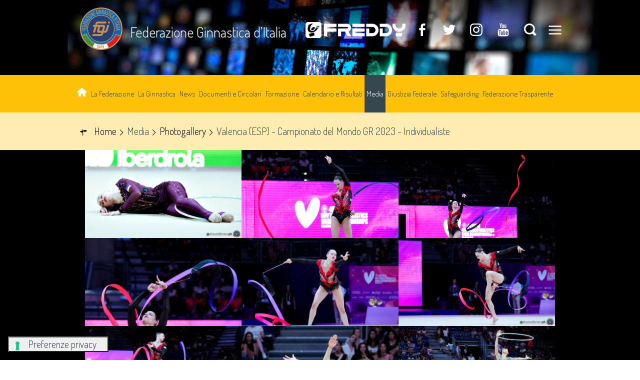

--- FILE ---
content_type: text/html; charset=utf-8
request_url: https://www.federginnastica.it/media-fgi/photogallery/category/309.html?start=306
body_size: 7472
content:





<!DOCTYPE html>

<html >

<head>
	

  
<base href="https://www.federginnastica.it/media-fgi/photogallery/category/309.html" />
	<meta http-equiv="content-type" content="text/html; charset=utf-8" />
	<meta name="keywords" content="Federazione Ginnastica d'Italia, FGI, ginnastica" />
	<meta name="og:image" content="https://www.federginnastica.it/images/grafica/FGI-condivisione.jpg" />
	<meta name="og:title" content="Photogallery" />
	<meta name="og:description" content="Il sito ufficiale della Federazione Ginnastica d'Italia - FGI con tutte le news aggiornate, il programma degli eventi, documenti, foto e video." />
	<meta name="description" content="Il sito ufficiale della Federazione Ginnastica d'Italia - FGI con tutte le news aggiornate, il programma degli eventi, documenti, foto e video. - Results from #306" />
	<meta name="generator" content="Joomla! - Open Source Content Management" />
	<title>Federazione Ginnastica d'Italia - Photogallery - Valencia (ESP) - Campionato del Mondo GR 2023 - Individualiste - Results from #306</title>
	<link href="/templates/hydra/favicon.ico" rel="shortcut icon" type="image/vnd.microsoft.icon" />
	<link href="https://www.federginnastica.it/component/search/?Itemid=431&amp;id=309&amp;format=opensearch" rel="search" title="Vai Federazione Ginnastica d'Italia" type="application/opensearchdescription+xml" />
	<script type="application/json" class="joomla-script-options new">{"csrf.token":"af9f44e450a682ed6d158a8d819e7e48","system.paths":{"root":"","base":""}}</script>
	<style type="text/css">
#phocagallery img {
   max-width: none;

}

#phocagallery {
}
.pg-cv-box {
   height: 320px;
   width: 400px;
}
.pg-cv-box-stat {
   height: 340px;
   width: 400px;
}
.pg-cv-box-img {
   height: 300px;
   width: 400px;
}
</style>

<meta name="viewport" content="width=device-width, initial-scale=1.0" />
<link rel="shortcut icon" type="image/x-icon" href="/templates/hydra/favicon.ico" />
<!-- iPhone standard bookmark icon (57x57px) home screen -->
<link rel="apple-touch-icon" href="/templates/hydra/icon.png" />
<!-- iPhone Retina display icon (114x114px) home screen -->
<link rel="apple-touch-icon" href="/templates/hydra/icon@2x.png" sizes="114x114" />
<!-- Google Fonts -->
    <link href='https://fonts.googleapis.com/css?family=Dosis:300,400,700" rel="stylesheet"' rel='stylesheet' type='text/css'>
<!-- template css -->
<link rel="stylesheet" href="/templates/hydra/stylesheets/app.css?v=1.1" type="text/css" />


<!--[if lt IE 9]>
    <script type="text/javascript" src="/templates/hydra/js/vendor/html5shiv.js"></script>
    <script type="text/javascript" src="/templates/hydra/js/vendor/respond.js"></script>
    <script type="text/javascript" src="/templates/hydra/js/vendor/nwmatcher.js"></script>    
    <script type="text/javascript" src="/templates/hydra/js/vendor/selectivizr.js"></script>
    <script type="text/javascript" src="/templates/hydra/js/vendor/PIE.js"></script>
<![endif]-->
<!-- template js -->
  
<script src="https://player.vimeo.com/api/player.js"></script>
<script src="/templates/hydra/js/vendor/hammer.min.js"></script>
<script src="/templates/hydra/js/app.min.js"></script>




    <!--iubenda-->
    <script type="text/javascript">
	var _iub = _iub || [];
	_iub.csConfiguration = {
		"askConsentAtCookiePolicyUpdate": true,
		promptToAcceptOnBlockedElements: true,
		"cookiePolicyInOtherWindow": true,
		"floatingPreferencesButtonDisplay": "bottom-left",
		"googleAdsDataRedaction": false,
		"googleUrlPassthrough": false,
		"perPurposeConsent": true,
		"reloadOnConsent": true,
		"siteId": 3387451,
		"cookiePolicyId": 91497284,
		"lang": "it",
		"floatingPreferencesButtonCaption": true,
		"callback": {
			"onConsentGiven": function() {
				console.log("Consenso dato");
				// Puoi aggiungere il codice per caricare Google Maps
			}
		},
		"banner": {
			"acceptButtonCaptionColor": "#FFFFFF",
			"acceptButtonColor": "#0073CE",
			"acceptButtonDisplay": true,
			"backgroundColor": "#FFFFFF",
			"closeButtonRejects": true,
			"customizeButtonCaptionColor": "#4D4D4D",
			"customizeButtonColor": "#DADADA",
			"customizeButtonDisplay": true,
			"explicitWithdrawal": true,
			"listPurposes": true,
			"position": "float-top-center",
			"prependOnBody": true,
			"rejectButtonCaptionColor": "#FFFFFF",
			"rejectButtonColor": "#0073CE",
			"rejectButtonDisplay": true,
			"showPurposesToggles": true,
			"showTitle": false,
			"textColor": "#000000"
		}
	};
</script>
<script src="https://cs.iubenda.com/autoblocking/3387451.js" type="text/javascript"></script>
<script src="//cdn.iubenda.com/cs/iubenda_cs.js" async="" type="text/javascript" charset="UTF-8"></script>
<!-- Matomo -->
<script>
  var _paq = window._paq = window._paq || [];
  /* tracker methods like "setCustomDimension" should be called before "trackPageView" */
  _paq.push(['trackPageView']);
  _paq.push(['enableLinkTracking']);
  (function() {
    var u="https://matomoweb.coninet.it/";
    _paq.push(['setTrackerUrl', u+'matomo.php']);
    _paq.push(['setSiteId', '124']);
    var d=document, g=d.createElement('script'), s=d.getElementsByTagName('script')[0];
    g.async=true; g.src=u+'matomo.js'; s.parentNode.insertBefore(g,s);
  })();
</script>
<!-- End Matomo Code -->
</head>


<body class=" mediacont it-it  media photogallery valencia-(esp)---campionato-del-mondo-gr-2023---individualiste" data-templatetype="0"  >
    <!-- standard or onepage without assigned class -->
        <!-- Load Standard Template Positions -->
        <!-- Privacy -->
<!-- wrap -->

<!-- Fixed -->




<!-- Splash AND Skin -->
        
        
        <!-- Toolbar -->
        
                        <!-- full -->
            <section id="toolbar" data-grid="full">
                                                
                                <div class="module-mobileMenuIcon ">
            
                                            
<div id="menu-266" class="hamburger" data-mod="hamburger" data-hamburger="mobile"></div>            
                        
		</div>
	
                                
                                <div class="module-paninoHP">
            
                                            
<div data-mod="mixedmenu" data-mobile="drop1" data-desktop="lightboxd" data-mixedmenu-id="menu-350" >

    <ul class="mixedmenu" data-mixedmenu="root"
            >
    <li class="item-101"><a class=" immagine" href="/" ><img src="/images/casetta-home.png" alt="Home" /></a></li><li class="item-451 divider deeper parent"><span class="separator">
	La Federazione</span>
<ul class="nav-child unstyled small"><li class="item-455"><a href="/la-federazione/presentazione.html" >Presentazione</a></li><li class="item-456"><a href="/la-federazione/saluto-del-presidente.html" >Saluto del Presidente</a></li><li class="item-457"><a href="/la-federazione/la-storia.html" >La storia</a></li><li class="item-588"><a href="/la-federazione/organigramma-federale.html" >Organigramma federale</a></li><li class="item-430"><a href="/la-federazione/comitati-regionali.html" >Comitati Regionali</a></li><li class="item-458"><a href="/la-federazione/redazione.html" >Redazione</a></li><li class="item-459"><a href="/la-federazione/marketing.html" >Marketing</a></li><li class="item-498"><a href="/la-federazione/cerca-una-società.html" >Cerca una società</a></li><li class="item-778"><a href="/la-federazione/prima-affiliazione.html" >Prima Affiliazione</a></li></ul></li><li class="item-452 divider deeper parent"><span class="separator">
	La Ginnastica</span>
<ul class="nav-child unstyled small"><li class="item-460"><a class=" maschile" href="/la-ginnastica/maschile.html" >Maschile</a></li><li class="item-461"><a class=" femminile" href="/la-ginnastica/femminile.html" >Femminile</a></li><li class="item-462"><a class=" ritmica" href="/la-ginnastica/ritmica.html" >Ritmica</a></li><li class="item-463"><a class=" aerobica" href="/la-ginnastica/aerobica.html" >Aerobica</a></li><li class="item-464"><a class=" trampolino" href="/la-ginnastica/trampolino-elastico.html" >Trampolino elastico</a></li><li class="item-465"><a class=" pertutti" href="/la-ginnastica/ginnastica-per-tutti.html" >Ginnastica per tutti</a></li><li class="item-817"><a class=" fitness" href="/salute-fitness.html" >Salute &amp; Fitness</a></li></ul></li><li class="item-426"><a href="/news.html" >News</a></li><li class="item-428 divider deeper parent"><span class="separator">
	Documenti e Circolari</span>
<ul class="nav-child unstyled small"><li class="item-466"><a href="/documenti/documenti-federali.html" >Documenti Federali</a></li><li class="item-677 parent"><a href="/documenti/circolari.html" >Circolari </a></li><li class="item-468"><a href="/documenti/antidoping.html" >Antidoping</a></li><li class="item-469"><a href="/documenti/bollettini-fig-ueg.html" >Bollettini FIG/UEG</a></li><li class="item-746"><a href="/documenti/assicurazione-multirischi.html" >Assicurazione multirischi</a></li></ul></li><li class="item-453 divider deeper parent"><span class="separator">
	Formazione</span>
<ul class="nav-child unstyled small"><li class="item-1206 parent"><a href="/formazione/tecnici.html" >Tecnici</a></li><li class="item-1207"><a href="/formazione/ufficiali-di-gara.html" >Ufficiali di Gara</a></li><li class="item-1208"><a href="/formazione/segretari-di-gara.html" >Segretari di Gara</a></li><li class="item-427 parent"><a href="/formazione/settore-scuola.html" >Settore Scuola – Università</a></li></ul></li><li class="item-786 divider deeper parent"><span class="separator">
	Calendario e Risultati </span>
<ul class="nav-child unstyled small"><li class="item-477"><a href="/calendario-e-risultati/calendario-gare.html" >Calendario gare</a></li><li class="item-1211"><a href="/calendario-e-risultati/calendario-gare-2.html" >Calendario formazione tecnica</a></li><li class="item-785"><a href="/calendario-e-risultati/classifiche-gare.html" >Classifiche Gare</a></li></ul></li><li class="item-823 active divider deeper parent"><span class="separator">
	Media</span>
<ul class="nav-child unstyled small"><li class="item-431 current active"><a href="/media-fgi/photogallery.html" >Photogallery</a></li><li class="item-678 parent"><a href="/media-fgi/videogallery.html" >Videogallery</a></li><li class="item-673"><a href="/media-fgi/rivista-il-ginnasta.html" >Rivista Il Ginnasta</a></li><li class="item-674"><a href="/media-fgi/rivista-fgi-news.html" >Rivista FGI News</a></li><li class="item-646 parent"><a href="/media-fgi/accrediti.html" >Accrediti</a></li><li class="item-454 parent"><a href="/media-fgi/team-parigi-2024.html" >Team Parigi 2024</a></li></ul></li><li class="item-480"><a href="/giustizia-federale.html" >Giustizia Federale</a></li><li class="item-1212"><a href="/attivit%C3%A0-federale/26715-regolamento-fgi-per-la-tutela-dei-tesserati-safeguarding-policy.html" >Safeguarding</a></li><li class="item-488"><a href="/federazione-trasparente.html" >Federazione Trasparente</a></li>    </ul>
    
</div>
            
                        
		</div>
	
                                                </section>
                    
        <!-- Header | Nav -->
        <!-- YES: nav in header -->
            <!-- Header AND Nav -->
            

                        <!-- full -->
            <div id="headernav" data-grid="full"><!-- Row -->
                                    <div id="header-wrapper" data-hn="h"><!-- Col -->
                        <header id="header" data-grid="wrap" data-row="nested"><!-- Row -->
                                                                        
                                            <div class="module-video-toolbar">
            
                                            

<div class="custom-video-toolbar"  >
	<div class="logo"><a href="/"><img src="/images/logo-fgi_circolare.png" alt="logo fgi" /></a>
<h3><a href="/">Federazione Ginnastica d’Italia</a></h3>
</div>
<div class="freddy"><a href="https://www.freddy.com/" target="_blank" rel="noopener"><img src="/images/banners/2023/FREDDY_NEW_LOGO_neg_.png" alt="FREDDY NEW LOGO neg " /></a></div>
<div class="socialSearch">
<div class="social"><a class="fb" href="https://www.facebook.com/federginnastica/" target="_blank" rel="noopener"></a> <a class="tw" href="https://twitter.com/federginnastica" target="_blank" rel="noopener"></a> <!--a href="/cerca.html" target="_blank" class="gp"></a--> <a class="ig" href="https://www.instagram.com/federginnastica_official/?igshid=YmMyMTA2M2Y%3D" target="_blank" rel="noopener"></a> <a class="yt" href="https://www.youtube.com/user/FGIfederginnastica" target="_blank" rel="noopener"></a> <a class="search" href="/cerca.html"></a> <!-- 		<div class="moduletable-cerca">
						<div class="search-cerca">
	<form action="/media-fgi/photogallery.html" method="post" class="form-inline">
		<label for="mod-search-searchword" class="element-invisible"></label> <input name="searchword" id="mod-search-searchword" maxlength="200"  class="inputbox search-query" type="search" placeholder="Cerca..." />		<input type="hidden" name="task" value="search" />
		<input type="hidden" name="option" value="com_search" />
		<input type="hidden" name="Itemid" value="435" />
                <input type="hidden" name="areas[0]" value="category_16" />
                <input type="hidden" name="areas[1]" value="category_24" />
                <input type="hidden" name="areas[2]" value="category_31" />
                <input type="hidden" name="areas[3]" value="category_37" />
                <input type="hidden" name="areas[4]" value="category_39" />
                <input type="hidden" name="areas[5]" value="category_17" />
                <input type="hidden" name="areas[6]" value="category_19" />
                <input type="hidden" name="areas[7]" value="category_20" />
                <input type="hidden" name="areas[8]" value="category_21" />
                <input type="hidden" name="areas[9]" value="category_22" />
                <input type="hidden" name="areas[10]" value="category_23" />
                <input type="hidden" name="areas[11]" value="category_25" />
                <input type="hidden" name="areas[12]" value="category_26" />
                <input type="hidden" name="areas[13]" value="category_28" />
                <input type="hidden" name="areas[14]" value="category_29" />
                <input type="hidden" name="areas[15]" value="category_38" />
                <input type="hidden" name="areas[16]" value="category_18" />
                <input type="hidden" name="areas[17]" value="category_27" />
        	</form>
</div>
		</div>
	 --> 		<div class="moduletable-mobileMenuIcon ">
						
<div id="menu-350" class="hamburger" data-mod="hamburger" data-hamburger="both"></div>		</div>
	</div>
</div></div>
            
                        
		</div>
	
                                                                                    </header>
                    </div>
                                                    <div id="nav-wrapper" data-hn="n"><!-- Col -->
                        <nav id="nav" data-row="nested"><!-- Row -->
                                                                        
                                            <div class="module-menu">
            
                                            
<div data-mod="mixedmenu" data-mobile="offcanvasright" data-desktop="dropcf" data-mixedmenu-id="menu-266" >

    <ul class="mixedmenu" data-mixedmenu="root"
            >
    <li class="item-101"><a class=" immagine" href="/" ><img src="/images/casetta-home.png" alt="Home" /></a></li><li class="item-451 divider deeper parent"><span class="separator">
	La Federazione</span>
<ul class="nav-child unstyled small"><li class="item-455"><a href="/la-federazione/presentazione.html" >Presentazione</a></li><li class="item-456"><a href="/la-federazione/saluto-del-presidente.html" >Saluto del Presidente</a></li><li class="item-457"><a href="/la-federazione/la-storia.html" >La storia</a></li><li class="item-588"><a href="/la-federazione/organigramma-federale.html" >Organigramma federale</a></li><li class="item-430"><a href="/la-federazione/comitati-regionali.html" >Comitati Regionali</a></li><li class="item-458"><a href="/la-federazione/redazione.html" >Redazione</a></li><li class="item-459"><a href="/la-federazione/marketing.html" >Marketing</a></li><li class="item-498"><a href="/la-federazione/cerca-una-società.html" >Cerca una società</a></li><li class="item-778"><a href="/la-federazione/prima-affiliazione.html" >Prima Affiliazione</a></li></ul></li><li class="item-452 divider deeper parent"><span class="separator">
	La Ginnastica</span>
<ul class="nav-child unstyled small"><li class="item-460"><a class=" maschile" href="/la-ginnastica/maschile.html" >Maschile</a></li><li class="item-461"><a class=" femminile" href="/la-ginnastica/femminile.html" >Femminile</a></li><li class="item-462"><a class=" ritmica" href="/la-ginnastica/ritmica.html" >Ritmica</a></li><li class="item-463"><a class=" aerobica" href="/la-ginnastica/aerobica.html" >Aerobica</a></li><li class="item-464"><a class=" trampolino" href="/la-ginnastica/trampolino-elastico.html" >Trampolino elastico</a></li><li class="item-465"><a class=" pertutti" href="/la-ginnastica/ginnastica-per-tutti.html" >Ginnastica per tutti</a></li><li class="item-817"><a class=" fitness" href="/salute-fitness.html" >Salute &amp; Fitness</a></li></ul></li><li class="item-426"><a href="/news.html" >News</a></li><li class="item-428 divider deeper parent"><span class="separator">
	Documenti e Circolari</span>
<ul class="nav-child unstyled small"><li class="item-466"><a href="/documenti/documenti-federali.html" >Documenti Federali</a></li><li class="item-677 parent"><a href="/documenti/circolari.html" >Circolari </a></li><li class="item-468"><a href="/documenti/antidoping.html" >Antidoping</a></li><li class="item-469"><a href="/documenti/bollettini-fig-ueg.html" >Bollettini FIG/UEG</a></li><li class="item-746"><a href="/documenti/assicurazione-multirischi.html" >Assicurazione multirischi</a></li></ul></li><li class="item-453 divider deeper parent"><span class="separator">
	Formazione</span>
<ul class="nav-child unstyled small"><li class="item-1206 parent"><a href="/formazione/tecnici.html" >Tecnici</a></li><li class="item-1207"><a href="/formazione/ufficiali-di-gara.html" >Ufficiali di Gara</a></li><li class="item-1208"><a href="/formazione/segretari-di-gara.html" >Segretari di Gara</a></li><li class="item-427 parent"><a href="/formazione/settore-scuola.html" >Settore Scuola – Università</a></li></ul></li><li class="item-786 divider deeper parent"><span class="separator">
	Calendario e Risultati </span>
<ul class="nav-child unstyled small"><li class="item-477"><a href="/calendario-e-risultati/calendario-gare.html" >Calendario gare</a></li><li class="item-1211"><a href="/calendario-e-risultati/calendario-gare-2.html" >Calendario formazione tecnica</a></li><li class="item-785"><a href="/calendario-e-risultati/classifiche-gare.html" >Classifiche Gare</a></li></ul></li><li class="item-823 active divider deeper parent"><span class="separator">
	Media</span>
<ul class="nav-child unstyled small"><li class="item-431 current active"><a href="/media-fgi/photogallery.html" >Photogallery</a></li><li class="item-678 parent"><a href="/media-fgi/videogallery.html" >Videogallery</a></li><li class="item-673"><a href="/media-fgi/rivista-il-ginnasta.html" >Rivista Il Ginnasta</a></li><li class="item-674"><a href="/media-fgi/rivista-fgi-news.html" >Rivista FGI News</a></li><li class="item-646 parent"><a href="/media-fgi/accrediti.html" >Accrediti</a></li><li class="item-454 parent"><a href="/media-fgi/team-parigi-2024.html" >Team Parigi 2024</a></li></ul></li><li class="item-480"><a href="/giustizia-federale.html" >Giustizia Federale</a></li><li class="item-1212"><a href="/attivit%C3%A0-federale/26715-regolamento-fgi-per-la-tutela-dei-tesserati-safeguarding-policy.html" >Safeguarding</a></li><li class="item-488"><a href="/federazione-trasparente.html" >Federazione Trasparente</a></li>    </ul>
    
</div>
            
                        
		</div>
	
                                                                                    </nav>
                    </div>
                            </div>
                    
        <!-- Breadcrumb -->
        

                        <!-- wrap -->
            <div id="breadcrumb-wrapper" data-grid="wrapper">
                <section id="breadcrumb" data-grid="wrap">
                                                        
                                    <div class="module-breadcrumb">
            
                                            
<ul itemscope itemtype="http://schema.org/BreadcrumbList" class="breadcrumb-breadcrumb">
			<li class="active">
			<span class="divider icon-location"></span>
		</li>
	
				<li itemprop="itemListElement" itemscope itemtype="http://schema.org/ListItem">
									<a itemprop="item" href="/" class="pathway">
						<span itemprop="name">
							Home						</span>
					</a>
				
									<span class="divider">
						<img src="/media/system/images/arrow.png" alt="" />					</span>
								<meta itemprop="position" content="1">
			</li>
					<li itemprop="itemListElement" itemscope itemtype="http://schema.org/ListItem">
									<span itemprop="name">
						Media					</span>
				
									<span class="divider">
						<img src="/media/system/images/arrow.png" alt="" />					</span>
								<meta itemprop="position" content="2">
			</li>
					<li itemprop="itemListElement" itemscope itemtype="http://schema.org/ListItem">
									<a itemprop="item" href="/media-fgi/photogallery.html" class="pathway">
						<span itemprop="name">
							Photogallery						</span>
					</a>
				
									<span class="divider">
						<img src="/media/system/images/arrow.png" alt="" />					</span>
								<meta itemprop="position" content="3">
			</li>
					<li itemprop="itemListElement" itemscope itemtype="http://schema.org/ListItem" class="active">
				<span itemprop="name">
					Valencia (ESP) - Campionato del Mondo GR 2023 - Individualiste				</span>
				<meta itemprop="position" content="4">
			</li>
		</ul>
            
                        
		</div>
	
                                                            </section>
            </div>
        
    
        <!-- Sponsor-top -->
        

        <!-- Top-a -->
        

        <!-- Top-b -->
        

        <!-- Top-c -->
        
        
        <!-- Top-c2 -->
        
        
        <!-- Top-d -->
        

        <!-- Sponsor-mid -->
        


        <!-- Message -->
        <div id="message-wrapper" data-grid="wrapper">
    <section id="message" data-grid="wrap">
        <div id="system-message-container">
	</div>

    </section>
</div>        
        <!-- ...MAIN... -->
        <!-- Left + Content + Right -->
                <!-- wrap -->
        <div id="main-wrapper" data-grid="wrapper">
            <main data-grid="wrap">
                <div id="content" data-main="c">
                    <!-- Component -->
                        <section id="component">
        <div data-mod="lightbox" data-lightbox-ajax="off" class=" mediacont "><div id="pg-icons"></div><div style="clear:both"></div><div class="item-container"><div class="item" data-crop="16-9" data-lightbox="item" data-lightbox-item="0" data-lightbox-image-src="/images/phocagallery/2023/2_RITMICA/MONDIALI/VALENCIA/photogallery/individualiste/thumbs/phoca_thumb_l_aa q karika polina ukr ph simone ferraro sfa09208 copia.jpg" data-lightbox-image-title="" data-lightbox-image-desc=" "><img src="/images/phocagallery/2023/2_RITMICA/MONDIALI/VALENCIA/photogallery/individualiste/thumbs/phoca_thumb_l_aa q karika polina ukr ph simone ferraro sfa09208 copia.jpg" class="pg-cat-image"></div></div><div class="item-container"><div class="item" data-crop="16-9" data-lightbox="item" data-lightbox-item="1" data-lightbox-image-src="/images/phocagallery/2023/2_RITMICA/MONDIALI/VALENCIA/photogallery/individualiste/thumbs/phoca_thumb_l_aa q katz adi asya isr ph simone ferraro sfa04019 copia.jpg" data-lightbox-image-title="" data-lightbox-image-desc=" "><img src="/images/phocagallery/2023/2_RITMICA/MONDIALI/VALENCIA/photogallery/individualiste/thumbs/phoca_thumb_l_aa q katz adi asya isr ph simone ferraro sfa04019 copia.jpg" class="pg-cat-image"></div></div><div class="item-container"><div class="item" data-crop="16-9" data-lightbox="item" data-lightbox-item="2" data-lightbox-image-src="/images/phocagallery/2023/2_RITMICA/MONDIALI/VALENCIA/photogallery/individualiste/thumbs/phoca_thumb_l_aa q katz adi asya isr ph simone ferraro sfa04048 copia.jpg" data-lightbox-image-title="" data-lightbox-image-desc=" "><img src="/images/phocagallery/2023/2_RITMICA/MONDIALI/VALENCIA/photogallery/individualiste/thumbs/phoca_thumb_l_aa q katz adi asya isr ph simone ferraro sfa04048 copia.jpg" class="pg-cat-image"></div></div><div class="item-container"><div class="item" data-crop="16-9" data-lightbox="item" data-lightbox-item="3" data-lightbox-image-src="/images/phocagallery/2023/2_RITMICA/MONDIALI/VALENCIA/photogallery/individualiste/thumbs/phoca_thumb_l_aa q katz adi asya isr ph simone ferraro sfa04155 copia.jpg" data-lightbox-image-title="" data-lightbox-image-desc=" "><img src="/images/phocagallery/2023/2_RITMICA/MONDIALI/VALENCIA/photogallery/individualiste/thumbs/phoca_thumb_l_aa q katz adi asya isr ph simone ferraro sfa04155 copia.jpg" class="pg-cat-image"></div></div><div class="item-container"><div class="item" data-crop="16-9" data-lightbox="item" data-lightbox-item="4" data-lightbox-image-src="/images/phocagallery/2023/2_RITMICA/MONDIALI/VALENCIA/photogallery/individualiste/thumbs/phoca_thumb_l_aa q katz adi asya isr ph simone ferraro sfa04235 copia.jpg" data-lightbox-image-title="" data-lightbox-image-desc=" "><img src="/images/phocagallery/2023/2_RITMICA/MONDIALI/VALENCIA/photogallery/individualiste/thumbs/phoca_thumb_l_aa q katz adi asya isr ph simone ferraro sfa04235 copia.jpg" class="pg-cat-image"></div></div><div class="item-container"><div class="item" data-crop="16-9" data-lightbox="item" data-lightbox-item="5" data-lightbox-image-src="/images/phocagallery/2023/2_RITMICA/MONDIALI/VALENCIA/photogallery/individualiste/thumbs/phoca_thumb_l_aa q katz adi asya isr ph simone ferraro sfa04267 copia.jpg" data-lightbox-image-title="" data-lightbox-image-desc=" "><img src="/images/phocagallery/2023/2_RITMICA/MONDIALI/VALENCIA/photogallery/individualiste/thumbs/phoca_thumb_l_aa q katz adi asya isr ph simone ferraro sfa04267 copia.jpg" class="pg-cat-image"></div></div><div class="item-container"><div class="item" data-crop="16-9" data-lightbox="item" data-lightbox-item="6" data-lightbox-image-src="/images/phocagallery/2023/2_RITMICA/MONDIALI/VALENCIA/photogallery/individualiste/thumbs/phoca_thumb_l_aa q katz adi asya isr ph simone ferraro sfa04357 copia.jpg" data-lightbox-image-title="" data-lightbox-image-desc=" "><img src="/images/phocagallery/2023/2_RITMICA/MONDIALI/VALENCIA/photogallery/individualiste/thumbs/phoca_thumb_l_aa q katz adi asya isr ph simone ferraro sfa04357 copia.jpg" class="pg-cat-image"></div></div><div class="item-container"><div class="item" data-crop="16-9" data-lightbox="item" data-lightbox-item="7" data-lightbox-image-src="/images/phocagallery/2023/2_RITMICA/MONDIALI/VALENCIA/photogallery/individualiste/thumbs/phoca_thumb_l_aa q katz adi asya isr ph simone ferraro sfa08140 copia.jpg" data-lightbox-image-title="" data-lightbox-image-desc=" "><img src="/images/phocagallery/2023/2_RITMICA/MONDIALI/VALENCIA/photogallery/individualiste/thumbs/phoca_thumb_l_aa q katz adi asya isr ph simone ferraro sfa08140 copia.jpg" class="pg-cat-image"></div></div><div class="item-container"><div class="item" data-crop="16-9" data-lightbox="item" data-lightbox-item="8" data-lightbox-image-src="/images/phocagallery/2023/2_RITMICA/MONDIALI/VALENCIA/photogallery/individualiste/thumbs/phoca_thumb_l_aa q katz adi asya isr ph simone ferraro sfa08190 copia.jpg" data-lightbox-image-title="" data-lightbox-image-desc=" "><img src="/images/phocagallery/2023/2_RITMICA/MONDIALI/VALENCIA/photogallery/individualiste/thumbs/phoca_thumb_l_aa q katz adi asya isr ph simone ferraro sfa08190 copia.jpg" class="pg-cat-image"></div></div><div class="item-container"><div class="item" data-crop="16-9" data-lightbox="item" data-lightbox-item="9" data-lightbox-image-src="/images/phocagallery/2023/2_RITMICA/MONDIALI/VALENCIA/photogallery/individualiste/thumbs/phoca_thumb_l_aa q katz adi asya isr ph simone ferraro sfa08248 copia.jpg" data-lightbox-image-title="" data-lightbox-image-desc=" "><img src="/images/phocagallery/2023/2_RITMICA/MONDIALI/VALENCIA/photogallery/individualiste/thumbs/phoca_thumb_l_aa q katz adi asya isr ph simone ferraro sfa08248 copia.jpg" class="pg-cat-image"></div></div><div class="item-container"><div class="item" data-crop="16-9" data-lightbox="item" data-lightbox-item="10" data-lightbox-image-src="/images/phocagallery/2023/2_RITMICA/MONDIALI/VALENCIA/photogallery/individualiste/thumbs/phoca_thumb_l_aa q katz adi asya isr ph simone ferraro sfa08294 copia.jpg" data-lightbox-image-title="" data-lightbox-image-desc=" "><img src="/images/phocagallery/2023/2_RITMICA/MONDIALI/VALENCIA/photogallery/individualiste/thumbs/phoca_thumb_l_aa q katz adi asya isr ph simone ferraro sfa08294 copia.jpg" class="pg-cat-image"></div></div><div class="item-container"><div class="item" data-crop="16-9" data-lightbox="item" data-lightbox-item="11" data-lightbox-image-src="/images/phocagallery/2023/2_RITMICA/MONDIALI/VALENCIA/photogallery/individualiste/thumbs/phoca_thumb_l_aa q katz adi asya isr ph simone ferraro sfa08318 copia.jpg" data-lightbox-image-title="" data-lightbox-image-desc=" "><img src="/images/phocagallery/2023/2_RITMICA/MONDIALI/VALENCIA/photogallery/individualiste/thumbs/phoca_thumb_l_aa q katz adi asya isr ph simone ferraro sfa08318 copia.jpg" class="pg-cat-image"></div></div><div class="item-container"><div class="item" data-crop="16-9" data-lightbox="item" data-lightbox-item="12" data-lightbox-image-src="/images/phocagallery/2023/2_RITMICA/MONDIALI/VALENCIA/photogallery/individualiste/thumbs/phoca_thumb_l_aa q katz adi asya isr ph simone ferraro sfa08349 copia.jpg" data-lightbox-image-title="" data-lightbox-image-desc=" "><img src="/images/phocagallery/2023/2_RITMICA/MONDIALI/VALENCIA/photogallery/individualiste/thumbs/phoca_thumb_l_aa q katz adi asya isr ph simone ferraro sfa08349 copia.jpg" class="pg-cat-image"></div></div><div class="item-container"><div class="item" data-crop="16-9" data-lightbox="item" data-lightbox-item="13" data-lightbox-image-src="/images/phocagallery/2023/2_RITMICA/MONDIALI/VALENCIA/photogallery/individualiste/thumbs/phoca_thumb_l_aa q katz adi asya isr ph simone ferraro sfa09744 copia.jpg" data-lightbox-image-title="" data-lightbox-image-desc=" "><img src="/images/phocagallery/2023/2_RITMICA/MONDIALI/VALENCIA/photogallery/individualiste/thumbs/phoca_thumb_l_aa q katz adi asya isr ph simone ferraro sfa09744 copia.jpg" class="pg-cat-image"></div></div><div class="item-container"><div class="item" data-crop="16-9" data-lightbox="item" data-lightbox-item="14" data-lightbox-image-src="/images/phocagallery/2023/2_RITMICA/MONDIALI/VALENCIA/photogallery/individualiste/thumbs/phoca_thumb_l_aa q katz adi asya isr ph simone ferraro sfa09756 copia.jpg" data-lightbox-image-title="" data-lightbox-image-desc=" "><img src="/images/phocagallery/2023/2_RITMICA/MONDIALI/VALENCIA/photogallery/individualiste/thumbs/phoca_thumb_l_aa q katz adi asya isr ph simone ferraro sfa09756 copia.jpg" class="pg-cat-image"></div></div><div class="item-container"><div class="item" data-crop="16-9" data-lightbox="item" data-lightbox-item="15" data-lightbox-image-src="/images/phocagallery/2023/2_RITMICA/MONDIALI/VALENCIA/photogallery/individualiste/thumbs/phoca_thumb_l_aa q katz adi asya isr ph simone ferraro sfa09762 copia.jpg" data-lightbox-image-title="" data-lightbox-image-desc=" "><img src="/images/phocagallery/2023/2_RITMICA/MONDIALI/VALENCIA/photogallery/individualiste/thumbs/phoca_thumb_l_aa q katz adi asya isr ph simone ferraro sfa09762 copia.jpg" class="pg-cat-image"></div></div><div class="item-container"><div class="item" data-crop="16-9" data-lightbox="item" data-lightbox-item="16" data-lightbox-image-src="/images/phocagallery/2023/2_RITMICA/MONDIALI/VALENCIA/photogallery/individualiste/thumbs/phoca_thumb_l_aa q katz adi asya isr ph simone ferraro sfa09861 copia.jpg" data-lightbox-image-title="" data-lightbox-image-desc=" "><img src="/images/phocagallery/2023/2_RITMICA/MONDIALI/VALENCIA/photogallery/individualiste/thumbs/phoca_thumb_l_aa q katz adi asya isr ph simone ferraro sfa09861 copia.jpg" class="pg-cat-image"></div></div><div class="item-container"><div class="item" data-crop="16-9" data-lightbox="item" data-lightbox-item="17" data-lightbox-image-src="/images/phocagallery/2023/2_RITMICA/MONDIALI/VALENCIA/photogallery/individualiste/thumbs/phoca_thumb_l_aa q khashbat undram mgl ph simone ferraro sfa05136 copia.jpg" data-lightbox-image-title="" data-lightbox-image-desc=" "><img src="/images/phocagallery/2023/2_RITMICA/MONDIALI/VALENCIA/photogallery/individualiste/thumbs/phoca_thumb_l_aa q khashbat undram mgl ph simone ferraro sfa05136 copia.jpg" class="pg-cat-image"></div></div><div class="ph-cb">&nbsp;</div><form action="https://www.federginnastica.it/media-fgi/photogallery/category/309.html?start=306" method="post" name="adminForm">
<div class="pagination pagination-centered"><div class="counter pull-right">Pagina 18 di 31</div><div class="pagination pagination-centered"><ul>
	<li class="pagination-start"><a title="Inizio" href="/media-fgi/photogallery/category/309.html?start=0" class="hasTooltip pagenav">Inizio</a></li>
	<li class="pagination-prev"><a title="Indietro" href="/media-fgi/photogallery/category/309.html?start=288" class="hasTooltip pagenav">Indietro</a></li>
			<li><a href="/media-fgi/photogallery/category/309.html?start=216" class="pagenav">13</a></li>			<li><a href="/media-fgi/photogallery/category/309.html?start=234" class="pagenav">14</a></li>			<li><a href="/media-fgi/photogallery/category/309.html?start=252" class="pagenav">15</a></li>			<li><a href="/media-fgi/photogallery/category/309.html?start=270" class="pagenav">16</a></li>			<li><a href="/media-fgi/photogallery/category/309.html?start=288" class="pagenav">17</a></li>			<li><span class="pagenav">18</span></li>			<li><a href="/media-fgi/photogallery/category/309.html?start=324" class="pagenav">19</a></li>			<li><a href="/media-fgi/photogallery/category/309.html?start=342" class="pagenav">20</a></li>			<li><a href="/media-fgi/photogallery/category/309.html?start=360" class="pagenav">21</a></li>			<li><a href="/media-fgi/photogallery/category/309.html?start=378" class="pagenav">22</a></li>		<li class="pagination-next"><a title="Avanti" href="/media-fgi/photogallery/category/309.html?start=324" class="hasTooltip pagenav">Avanti</a></li>
	<li class="pagination-end"><a title="Fine" href="/media-fgi/photogallery/category/309.html?start=540" class="hasTooltip pagenav">Fine</a></li>
</ul>
</div></div>
<input type="hidden" name="controller" value="category" /><input type="hidden" name="af9f44e450a682ed6d158a8d819e7e48" value="1" /></form><div class="ph-cb pg-cv-paginaton">&nbsp;</div></div>
    </section>
                </div>
            </main>
        </div>
    
        <!-- Bottom-a -->
        
        
        <!-- Bottom-a2 -->
        

        <!-- Bottom-b -->
        

        <!-- Bottom-c -->
        
        
        <!-- Bottom-d -->
        

        <!-- Sponsor-bottom -->
        

        <!-- Footer -->
        

                        <!-- wrap -->
            <div id="footer-wrapper" data-grid="wrapper">
                <footer id="footer" data-grid="wrap">
                                                        
                                    <div class="module-info-footer">
            
                                            

<div class="custom-info-footer"  >
	<h3>FEDERAZIONE GINNASTICA D’ITALIA</h3>
<p>Palazzo delle Federazioni Sportive Nazionali<br /> Viale Tiziano n° 70 - 00196 ROMA<br /> Tel. 06.879750 - Fax 06.87975003<br />P.IVA: 01385631005<br />C.F. 05299330588<br /><a href="/contatti.html" target="_self">Contatti e Indirizzi e-mail</a></p>
<div class="social"><a class="fb" href="https://www.facebook.com/federginnastica/" target="_blank" rel="noopener"></a> <a class="tw" href="https://twitter.com/federginnastica" target="_blank" rel="noopener"></a> <!--a href="/cerca.html" target="_blank" class="gp"></a--> <a class="ig" href="https://www.instagram.com/federginnastica_official/?igshid=YmMyMTA2M2Y%3D" target="_blank" rel="noopener"></a> <a class="yt" href="https://www.youtube.com/user/FGIfederginnastica" target="_blank" rel="noopener"></a></div>
<p>&nbsp;</p>
<p>Testata registrata presso il Tribunale di Roma in data 3.5.2012 n. 119/2012.<br /> Iscrizione al Registro degli Operatori di Comunicazione n. 22788</p>
<p>&nbsp;</p>
<p class="logo"><a href="http://www.coni.it/it/" target="_blank" rel="noopener"><img src="/images/logo-coni-w.png" alt="coni logo" /></a></p></div>
            
                        
		</div>
	
                                    
                                    <div class="module-ToTop">
            
                                            

<div class="custom-ToTop"  >
	<p><a href="#" class="to-top">Torna su</a>&nbsp;</p></div>
            
                        
		</div>
	
                                    
                                    <div class="module-menu">
            
                                            <ul class="nav menu mod-list">
<li class="item-433"><a href="/mappa-del-sito.html" >Mappa del sito</a></li><li class="item-435"><a href="/cerca.html" >Cerca</a></li><li class="item-495"><a href="/news.feed?type=rss" target="_blank" rel="noopener noreferrer">Feed rss</a></li><li class="item-499"><a href="/contatti.html" >Contatti</a></li><li class="item-618"><a href="/privacy-policy.html" >Privacy policy</a></li></ul>
            
                        
		</div>
	
                                    
                                    <div class="module-godesktop">
            
                                            <!--
<div data-mod="godesktop" data-godesktop-days="0">
    <span data-godesktop="text">Vai alla versione Desktop</span>
</div>
-->
<div data-mod="godesktop">
    <form action="?" method="post">
        <input type="hidden" name="desktopSkin" value="1">
        <input type="submit" value="Vai alla versione Desktop">
    </form>
</div>            
                        
		</div>
	
                                                            </footer>
            </div>
        
    
<!-- chiusura div contenitore del sito necessario per abilitare Splash e Skin (se attivate) -->
       
<div id="scripts"><input type="hidden" name="javascript0" value="/media/system/js/mootools-core.js" /><input type="hidden" name="javascript1" value="/media/system/js/core.js" /><input type="hidden" name="javascript2" value="/media/system/js/mootools-more.js" /><input type="hidden" name="javascript3" value="/media/system/js/modal.js" /><input type="hidden" name="javascript4" value="/media/jui/js/jquery.min.js" /><input type="hidden" name="javascript5" value="/media/jui/js/jquery-noconflict.js" /><input type="hidden" name="javascript6" value="/media/jui/js/jquery-migrate.min.js" /><input type="hidden" name="javascript7" value="/components/com_phocagallery/assets/slimbox/js/slimbox2.js" /><input type="hidden" name="javascript8" value="/media/jui/js/bootstrap.min.js" /><input type="hidden" name="javascript9" value="/plugins/system/jcemediabox/js/jcemediabox.min.js?c95878148de0cdf0d78107c027cdfb36" /><input type="hidden" name="javascript10" value="/media/system/js/html5fallback.js" /></div><div id="script">
		jQuery(function($) {
			SqueezeBox.initialize({});
			initSqueezeBox();
			$(document).on('subform-row-add', initSqueezeBox);

			function initSqueezeBox(event, container)
			{
				SqueezeBox.assign($(container || document).find('a.pg-modal-button').get(), {
					parse: 'rel'
				});
			}
		});

		window.jModalClose = function () {
			SqueezeBox.close();
		};

		// Add extra modal close functionality for tinyMCE-based editors
		document.onreadystatechange = function () {
			if (document.readyState == 'interactive' && typeof tinyMCE != 'undefined' && tinyMCE)
			{
				if (typeof window.jModalClose_no_tinyMCE === 'undefined')
				{
					window.jModalClose_no_tinyMCE = typeof(jModalClose) == 'function'  ?  jModalClose  :  false;

					jModalClose = function () {
						if (window.jModalClose_no_tinyMCE) window.jModalClose_no_tinyMCE.apply(this, arguments);
						tinyMCE.activeEditor.windowManager.close();
					};
				}

				if (typeof window.SqueezeBoxClose_no_tinyMCE === 'undefined')
				{
					if (typeof(SqueezeBox) == 'undefined')  SqueezeBox = {};
					window.SqueezeBoxClose_no_tinyMCE = typeof(SqueezeBox.close) == 'function'  ?  SqueezeBox.close  :  false;

					SqueezeBox.close = function () {
						if (window.SqueezeBoxClose_no_tinyMCE)  window.SqueezeBoxClose_no_tinyMCE.apply(this, arguments);
						tinyMCE.activeEditor.windowManager.close();
					};
				}
			}
		};
		jQuery(function($){ initTooltips(); $("body").on("subform-row-add", initTooltips); function initTooltips (event, container) { container = container || document;$(container).find(".hasTooltip").tooltip({"html": true,"container": "body"});} });jQuery(document).ready(function(){WFMediaBox.init({"base":"\/","theme":"standard","mediafallback":0,"mediaselector":"audio,video","width":"","height":"","lightbox":0,"shadowbox":0,"icons":1,"overlay":1,"overlay_opacity":0.8,"overlay_color":"#000000","transition_speed":500,"close":2,"scrolling":"fixed","labels":{"close":"Close","next":"Next","previous":"Previous","cancel":"Cancel","numbers_count":"{{current}} of {{total}}"}});});</div></body>
</html>

--- FILE ---
content_type: application/javascript; charset=utf-8
request_url: https://cs.iubenda.com/cookie-solution/confs/js/91497284.js
body_size: -244
content:
_iub.csRC = { consApiKey: 'sPadUCU6XtCcp4g8dEjsJ01Hc8XlYM4r', showBranding: false, publicId: '44471094-1f46-49dd-b752-a2217d12c51b', floatingGroup: false };
_iub.csEnabled = true;
_iub.csPurposes = [1,2,3,5,4];
_iub.cpUpd = 1750843024;
_iub.csT = 2.0;
_iub.googleConsentModeV2 = true;
_iub.totalNumberOfProviders = 8;
